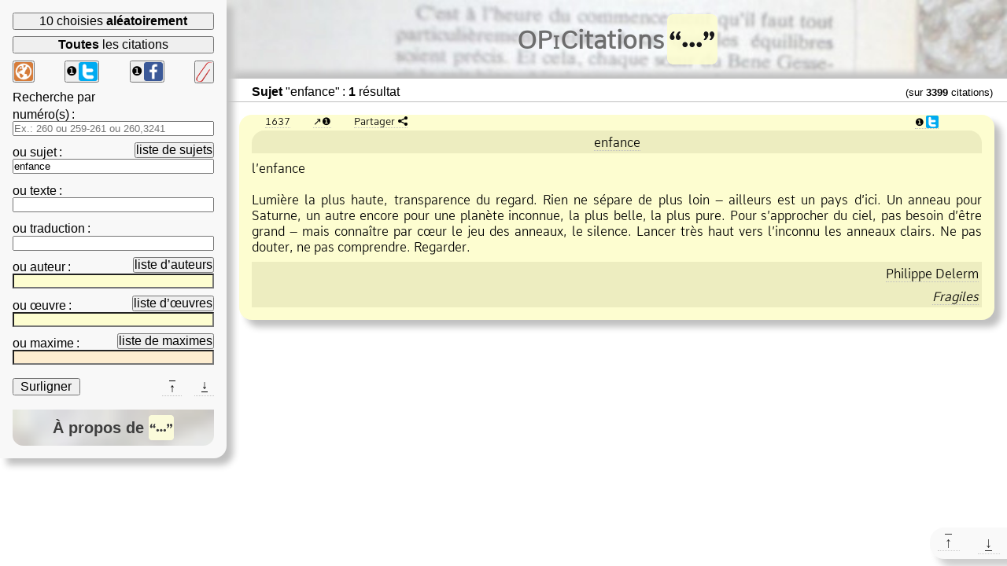

--- FILE ---
content_type: text/html; charset=UTF-8
request_url: http://www.opimedia.be/OPiCitations/?subject=enfance
body_size: 3744
content:
<!DOCTYPE html>
<html lang="fr">
  <head>
    <meta http-equiv="Content-Type" content="text/html; charset=UTF-8">

    <meta name="viewport" content="width=device-width, initial-scale=1">

    <meta name="author" content="Olivier Pirson">
    <meta name="description" content="OPiCitations n°1637 :
“l’enfance
Lumière la plus haute, transparence du regard. Rien ne sépare de plus loin – ailleurs est un pays d’ici. Un anneau pour Saturn…">
    <meta name="keywords" content="#OPiCitations,#OPiQuotations,OPiCitations,OPiQuotations,citation,citations,maxime,maximes,proverbe,proverbes,littérature,français,enfance,Philippe,Delerm,Philippe Delerm,Fragiles">
    <meta name="keywords" lang="en" content="quotation,quotations,maxim,maxims,proverb,proverbs,literature,French">

    <title>OPiCitations n°1637 &mdash; Dictionnaire de citations</title>

    <link rel="stylesheet" type="text/css" href="/OPiCitations/public/css/style.min.css">
    <style title="highlight">/* Stylesheet to activate/deactivate highlight with JavaScript. */</style>

    <script src="/OPiCitations/public/js/OPiQuotations.automatic-min.js" async="async"></script>

    <link rel="icon" type="image/x-icon" href="/OPiCitations/favicon.ico">

    <link rel="canonical" href="http://www.opimedia.be/OPiCitations/?id=1637">

    <meta property="og:image" content="http://www.opimedia.be/OPiCitations/public/img/OPiQuotations-256x256-t.png">
    <meta property="og:description" content="OPiCitations n°1637 :
“l’enfance
Lumière la plus haute, transparence du regard. Rien ne sépare de plus loin – ailleurs est un pays d’ici. Un anneau pour Saturne, un autre encore pour une planète inconnue, la plus belle, la plus pure. Pour s’approcher du ciel, pas besoin d’être grand – mais connaîtr…">
    <meta property="og:title" content="OPiCitations n°1637 &mdash; Dictionnaire de citations">
    <meta property="og:type" content="website">
    <meta property="og:url" content="http://www.opimedia.be/OPiCitations/?id=1637">

    <meta name="msapplication-TileColor" content="#fdfdd0">
    <meta name="msapplication-square150x150logo" content="/OPiCitations/public/img/OPiQuotations-64x64-t.png">
  </head>
  <body>
    <div id="top"></div>

    <nav id="lists">
<section id="list-subject" class="list" aria-haspopup="true">
  <header>
    <div class="close">&times;</div>
    <h2><span id="list-subject-nb"></span> sujets</h2>
  </header>
  <div id="list-subject-container">Chargement&hellip;</div>
</section>
<section id="list-author" class="list" aria-haspopup="true">
  <header>
    <div class="close">&times;</div>
    <h2><span id="list-author-nb"></span> auteurs</h2>
  </header>
  <div id="list-author-container">Chargement&hellip;</div>
</section>
<section id="list-work" class="list" aria-haspopup="true">
  <header>
    <div class="close">&times;</div>
    <h2><span id="list-work-nb"></span> &oelig;uvres</h2>
  </header>
  <div id="list-work-container">Chargement&hellip;</div>
</section>
<section id="list-nation" class="list" aria-haspopup="true">
  <header>
    <div class="close">&times;</div>
    <h2><span id="list-nation-nb"></span> maximes</h2>
  </header>
  <div id="list-nation-container">Chargement&hellip;</div>
</section>
    </nav>

    <nav id="control-panel">
      <div id="control-panel-right-border"><div><span>&rarr;</span></div><div><span>&rarr;</span></div></div>
      <div id="control-panel-close" class="close">&times;</div>
<!--[if lt IE 9]>
      <header id="please-don-t-use-IE">
        <p>Je vous en supplie,<br>utilisez un <i>vrai</i> navigateur&nbsp;!</p>
        <p>
          Je préconise
          <strong><a href="https://www.mozilla.org/fr/firefox/">Firefox</a></strong>.
        </p>
      </header>
<![endif]-->
      <form class="big-buttons" action="#">
        <ul>
          <li><button onclick="document.location.assign('./'); return false;">10 choisies <strong>aléatoirement</strong></button></li>
          <li><button name="all"><strong>Toutes</strong> les citations</button></li>
          <li>
            <div>
              <ul>
                <li><button name="selection" value="Web" title="Toutes celles ayant un lien vers le Web"><span></span></button></li>
                <li><button name="selection" value="Twitter" title="Toutes celles postées sur le compte Twitter"><span>&#10102;</span></button></li>
                <li><button name="selection" value="Facebook" title="Toutes celles postées sur la page Facebook"><span>&#10102;</span></button></li>
                <li><button name="all_marked" title="Mes favorites"><span></span></button></li>
              </ul>
              <a rel="me" class="no-prefix" href="https://mamot.fr/@OPiMedia"></a>
            </div>
          </li>
        </ul>
      </form>
      Recherche par
      <ul id="menu">
        <li class="ids">
          <div>
            <label for="ids">numéro(s)</label>&thinsp;:
          </div>
          <form action="#">
            <input id="ids" name="ids" type="search" placeholder="Ex.: 260 ou 259-261 ou 260,3241">
          </form>
        </li>
        <li class="subject">
          <div>
            ou <label for="subject">sujet</label>&thinsp;:
            <button class="list-open">liste de sujets</button>
          </div>
          <form action="#">
            <input id="subject" name="subject" type="search" value="enfance">
          </form>
        </li>
        <li class="text">
          <div>
            ou <label for="text">texte</label>&thinsp;:
          </div>
          <form action="#">
            <input id="text" name="text" type="search">
          </form>
        </li>
        <li class="translation">
          <div>
            ou <label for="translation">traduction</label>&thinsp;:
          </div>
          <form action="#">
            <input id="translation" name="translation" type="search">
          </form>
        </li>
        <li class="author">
          <div>
            ou <label for="author">auteur</label>&thinsp;:
            <button class="list-open">liste d&rsquo;auteurs</button>
          </div>
          <form action="#">
            <input id="author" name="author" type="search">
          </form>
        </li>
        <li class="work">
          <div>
            ou <label for="work">&oelig;uvre</label>&thinsp;:
            <button class="list-open">liste d&rsquo;&oelig;uvres</button>
          </div>
          <form action="#">
            <input id="work" name="work" type="search">
          </form>
        </li>
        <li class="nation">
          <div>
            ou <label for="nation">maxime</label>&thinsp;:
            <button class="list-open">liste de maximes</button>
          </div>
          <form action="#">
            <input id="nation" name="nation" type="search">
          </form>
        </li>
        <li>
          <button id="highlight-on-off" title="(Néglige certaines occurences utilisant certains caractères non-alphanumériques.)">Surligner</button>          <a class="go-bottom" href="#bottom"><span>&darr;</span></a>
          <a class="go-top" href="#top"><span>&uarr;</span></a>
        </li>
      </ul>

      <footer>
        <div id="about">
          <div>
            <h2 id="about-open">&Agrave; propos de</h2>
            <div aria-haspopup="true">
              <div id="about-close" class="close">&times;</div>
              <h3>
                <a class="no-decoration no-prefix" href="http://www.opimedia.be/OPiCitations/">O<span class="surname">Pi</span>Citations</a>
              </h3>
              <p class="right">version 03.00.00&prime; &mdash; 4 juin 2024</p>
              <div>
                <p>
                  Ensemble de citations pour l&rsquo;essentiel jadis récoltées par mes soins au hasard de mes lectures.
                </p>
                <p>
                  (Accumulées dans un antique
                  <a href="http://www.opimedia.be/DS/grenier/Amiga/online-Amiga/?run=Citations">programme</a>
                  écrit en AMOS BASIC sur Amiga, et déjà réutilisées par ce vieux
                  <a href="http://www.opimedia.be/DS/grenier/MS-DOS/online-DOS/?run=Enre">programme</a>
                  écrit en C sous M$-DOS.)
                </p>
                <p>
                  Vous pouvez me contacter par e-mail pour me signaler toute erreur constatée,
                  ou pour toute autre raison&thinsp;:
                  <a rel="nofollow" class="URL" href="mailto:olivier.pirson.opi@gmail.com?subject=OPiCitations">olivier.pirson.opi@gmail.com</a>
                </p>
                <div class="sep">
                  <strong>&#10102;</strong> citation choisie aléatoirement <strong>postée chaque matin</strong>
                  <ul>
                    <li>
                      sur le compte Twitter
                      <a class="icon-Twitter monospace" href="https://x.com/OPiCitationJour">@OPiCitationJour</a>
                    </li>
                    <li>
                      sur la page Facebook
                      <a class="icon-Facebook monospace" href="https://www.facebook.com/1OPiCitationParJour">1OPiCitationParJour</a>
                    </li>
                  </ul>
                </div>
                <p class="sep">
                  Une version réduite de cette application Web n&rsquo;affichant qu&rsquo;une seule citation
                  (pouvant être utilisée en tant qu&rsquo;<span class="monospace">&lt;iframe&gt;</span>
                  pour l&rsquo;inclure dans une autre page Web)&thinsp;:
                  <strong><a class="one-OPiQuotation" href="une-OPiCitation.php" target="_blank">&#10102;une O<span class="surname">Pi</span>Citation</a></strong>
                </p>
                <p class="sep">
                  Application Web écrite en <abbr>PHP</abbr>/MySQL/<abbr>HTML</abbr>5/Sass/JavaScript, sous licence libre <abbr lang="en" title="GNU General Public License">GPL</abbr>.
                </p>
                <ul>
                  <li>
                    Sources complètes (avec le fichier de citations) sur Bitbucket&thinsp;:<br>
                    <strong><a lang="en" class="URL" href="https://bitbucket.org/OPiMedia/opiquotations">https://bitbucket.org/OPiMedia/opiquotations</a></strong>
                  </li>
                  <li><strong><a lang="en" href="http://www.opimedia.be/DS/webdev/PHP/OPiQuotations/docs/">Online <abbr>HTML</abbr> documentation</a></strong></li>
                </ul>
                <div class="sep ds-jf-opi">
                  D&rsquo;autres citations sur mes sites&thinsp;:
                  <p>
                    <a href="http://www.opimedia.be/DS/citations/"><img src="/OPiCitations/public/img/DS-t.png" width="80" height="34" alt="[DS]"></a>
                    <a href="http://www.opimedia.be/JF/citations/"><img src="/OPiCitations/public/img/JF-t.png" width="41" height="34" alt="[JF]"></a>
                    <a href="http://www.opimedia.be/citations/"><img src="/OPiCitations/public/img/OPi-t.png" width="41" height="34" alt="[OPi]"></a>
                  </p>
                </div>
              </div>
              <p>
                <a class="donate" href="http://www.opimedia.be/donate/"><img src="/OPiCitations/public/img/Faire-un-don-124x26-t.png" width="124" height="26" alt="[Faire un don]"></a>
                <a class="opi" href="http://www.opimedia.be/">Olivier <span class="surname">Pirson</span> O<span class="surname">Pi</span></a>
              </p>
            </div>
          </div>
        </div>
      </footer>
    </nav>

    <main>
      <h1>
        <a class="no-decoration no-prefix" href="http://www.opimedia.be/OPiCitations/"><span>O<span class="surname">Pi</span>Citations</span></a>
      </h1>

      <header>
          <strong>Sujet</strong> &quot;enfance&quot;&thinsp;: <strong>1</strong> résultat
          <small>(sur <strong>3399</strong> citations)</small>
          <div class="clear"></div>
      </header>
<section id="quotation-1637" class="quotation">
  <header>
    <nav class="id">
      <a href="./?id=1637">1637</a>
      <a rel="nofollow" class="one-OPiQuotation" href="une-OPiCitation.php?id=1637" target="_blank">&#10102;</a>
      <div class="sharing"><span onclick="sharingOpen(this, 1637); return false;">Partager</span></div>
      <ul class="selections">
        <li class="Twitter" title="Twitter - OPiCitationJour &mdash; 2023-03-24"><a rel="nofollow" href="https://twitter.com/OPiCitationJour/status/1639175222824947712">&#10102;</a></li>
      </ul>
    </nav>
    <h2 class="subject"><a href="./?subject=enfance"><mark>enfance</mark></a></h2>
  </header>
  <div class="text"><cite>l’<mark>enfance</mark><br><br>Lumière la plus haute, transparence du regard. Rien ne sépare de plus loin – ailleurs est un pays d’ici. Un anneau pour Saturne, un autre encore pour une planète inconnue, la plus belle, la plus pure. Pour s’approcher du ciel, pas besoin d’être grand – mais connaître par cœur le jeu des anneaux, le silence. Lancer très haut vers l’inconnu les anneaux clairs. Ne pas douter, ne pas comprendre. Regarder.</cite></div>
  <footer>
    <div class="author"><a href="./?author=Philippe%20Delerm">Philippe Delerm</a></div>
    <div class="work"><a href="./?work=Fragiles">Fragiles</a></div>
  </footer>
</section>
    </main>

    <nav id="right-panel" aria-haspopup="true">
      <a class="go-top" href="#top"><span>&uarr;</span></a>
      <a class="go-bottom" href="#bottom"><span>&darr;</span></a>
    </nav>

    <div id="bottom"></div>
  </body>
</html>


--- FILE ---
content_type: text/css
request_url: http://www.opimedia.be/OPiCitations/public/css/style.min.css
body_size: 3886
content:
@font-face{font-family:Comme;src:url(../fonts/Comme/Comme-Light.woff2) format("woff2"),url(../fonts/Comme/Comme-Light.woff) format("woff")}span.Comme-fix{display:inline-block;min-width:0.75ex;text-align:left}footer,header,main,section{display:block}a[href^="mailto:"]{color:#007000}a[href^="http://"]:before,a[href^="https://"]:before,a[href^="mailto:"]:before{background-position:left bottom;background-repeat:no-repeat;content:"";display:inline-block;height:10px;opacity:0.5;vertical-align:text-bottom;width:12px}a[href^="http://"]:before{background-image:url(../img/external-link--10x10-t.png)}a[href^="https://"]:before{background-image:url(../img/external-link-https--8x10-t.png);width:10px}a[href^="http://"]:focus:before,a[href^="http://"]:hover:before,a[href^="https://"]:focus:before,a[href^="https://"]:hover:before,a[href^="mailto:"]:focus:before,a[href^="mailto:"]:hover:before{opacity:1}a[href^="mailto:"]:before{content:"✉";margin-right:0.2ex}a[target]:before{background-image:none;display:inline;content:"↗";height:auto;opacity:1;vertical-align:baseline;width:auto}a.no-prefix:before{content:none}.block-center{display:block;text-align:center !important}.block-right{display:block;text-align:right !important}.center{text-align:center}.right{text-align:right}.clear{clear:both}.float-right{float:right !important}.no-display{display:none}.monospace{font-family:monospace}.no-decoration{border-bottom:0 none;text-decoration:none}.no-decoration:hover{border-bottom:0 none}.nowrap{white-space:nowrap}.surname{font-variant:small-caps !important}.URL{font-family:monospace}body{font-family:Verdana,sans-serif;margin:0;padding:0}body a{border-bottom:1px dotted silver;color:#000;outline:none !important;text-decoration:none}body a:hover{border-bottom:1px solid #000}body a.icon-Facebook,body a.icon-Twitter,body a.icon-Web{background-image:url(../img/sharing/Facebook-t.png);background-position:left center;background-repeat:no-repeat;background-size:16px 16px;display:inline-block;min-height:16px;padding-left:20px;vertical-align:bottom}body a.icon-Twitter{background-image:url(../img/sharing/Twitter-t.png)}body a.icon-Web{background-image:url(../img/Web-t.png)}body button{cursor:pointer;font-size:medium;line-height:2ex;margin:0;padding:1px 1ex}body input{margin:0;padding:0}body input[type=submit]{cursor:pointer}body button::-moz-focus-inner,body input::-moz-focus-inner{border:0;margin:0;padding:0}body h1,body h2,body h3{margin:0;text-align:center}body img{border:0 none;vertical-align:middle}body>main{margin:0;padding-left:18em}body>main>h1{background-color:#f8f8f8;background-image:url(../img/C-est-a-l-heure-du-commencement--Dune--Frank-Herbert.jpg);background-repeat:no-repeat;background-size:cover;font-family:Comme,Verdana,sans-serif}body>main>h1>a{color:#606060;display:block;height:100px;line-height:100px;opacity:0.9}body>main>h1>a:hover{color:#000;opacity:1}body>main>h1>a>span{background-image:url(../img/OPiQuotations-64x64-t.png);background-repeat:no-repeat;background-position:right center;display:inline-block;height:64px;line-height:64px;padding-right:68px}body>main>header{border-bottom:solid 1px silver;box-shadow:1ex -1ex 1ex silver;min-height:2ex;padding:1ex 1em 2px 2em}body>main>header>div.page-links{border-bottom:solid 1px silver;border-top:solid 1px silver;margin:0.5ex 0;padding:0}body>main>header>div.page-links>ul{display:inline;list-style:none;margin:0;padding:0}body>main>header>div.page-links>ul>li{display:inline;line-height:3ex;margin:0;padding:0}body>main>header>div.page-links>ul>li.selected{border:solid 1px #000}body>main>header>div.page-links>ul>li.selected>a{margin:0 2px}body>main>header>div.page-links>ul>li>a{margin:0 4px;padding:0}body>main>header>small{float:right;padding:2px}body>main>header>strong.mark{background-image:url(../img/paper-clip-35x50-t.png);background-repeat:no-repeat;background-position:-4px top;display:inline-block;padding:1ex 0 1ex 28px}body>main>section.maxim,body>main>section.quotation{background-color:#fdfdd0;border-radius:1em;box-shadow:1ex 1ex 1ex silver;font-family:Comme,Verdana,sans-serif;margin:1em;overflow:hidden;padding:1em;position:relative}body>main>section.maxim>div.text,body>main>section.maxim>div.text_translation,body>main>section.quotation>div.text,body>main>section.quotation>div.text_translation{margin:1ex 0;text-align:justify}body>main>section.maxim>div.text cite,body>main>section.maxim>div.text_translation cite,body>main>section.quotation>div.text cite,body>main>section.quotation>div.text_translation cite{font-style:normal}body>main>section.maxim>div.text_translation,body>main>section.quotation>div.text_translation{display:flex}body>main>section.maxim>div.text_translation>div.text,body>main>section.quotation>div.text_translation>div.text{padding-right:1em;width:50%}body>main>section.maxim>div.text_translation>div.translation,body>main>section.quotation>div.text_translation>div.translation{border-left:solid 1px #000;padding-left:1em;width:50%}body>main>section.maxim>footer>div.author,body>main>section.quotation>footer>div.author{background-color:#ededc0;padding:0.5ex;text-align:right}body>main>section.maxim>footer>div.work,body>main>section.quotation>footer>div.work{background-color:#ededc0;font-style:italic;padding:0.5ex;text-align:right}body>main>section.maxim>header>aside.mark,body>main>section.quotation>header>aside.mark{background-image:url(../img/paper-clip-35x50-t.png);background-repeat:no-repeat;height:50px;position:absolute;right:2em;top:-3px;width:35px;z-index:11}body>main>section.maxim>header>h2.subject,body>main>section.quotation>header>h2.subject{background-color:#ededc0;border-radius:1em 1em 0 0;font-size:medium;font-weight:normal;margin:4px 0 0;padding:0.5ex}body>main>section.maxim>header>nav.id,body>main>section.quotation>header>nav.id{font-size:small;left:2.5em;position:absolute;top:0;width:100%}body>main>section.maxim>header>nav.id>a,body>main>section.quotation>header>nav.id>a{margin-left:2em}body>main>section.maxim>header>nav.id>a:first-child,body>main>section.quotation>header>nav.id>a:first-child{margin:0}body>main>section.maxim>header>nav.id>div.sharing,body>main>section.quotation>header>nav.id>div.sharing{border-bottom:1px dotted silver;cursor:pointer;display:inline;margin-left:2em}body>main>section.maxim>header>nav.id>div.sharing:hover,body>main>section.quotation>header>nav.id>div.sharing:hover{border-bottom:1px solid #000}body>main>section.maxim>header>nav.id>div.sharing>span,body>main>section.quotation>header>nav.id>div.sharing>span{background-image:url(../img/share-12x12-t.png);background-position:right center;background-repeat:no-repeat;padding-right:16px}body>main>section.maxim>header>nav.id>div.sharing>ul,body>main>section.quotation>header>nav.id>div.sharing>ul{background-color:#f8f8f8;border-top:2px solid silver;border-bottom-left-radius:1em;border-bottom-right-radius:1em;box-shadow:1ex 1ex 1ex silver;cursor:auto;left:0;list-style:none;padding:0 8px;position:absolute;top:4px;width:280px;z-index:21}body>main>section.maxim>header>nav.id>div.sharing>ul>li,body>main>section.quotation>header>nav.id>div.sharing>ul>li{display:inline-block;margin:16px 8px}body>main>section.maxim>header>nav.id>div.sharing>ul>li>a,body>main>section.quotation>header>nav.id>div.sharing>ul>li>a{border-bottom:0 none;opacity:0.75}body>main>section.maxim>header>nav.id>div.sharing>ul>li>a:before,body>main>section.quotation>header>nav.id>div.sharing>ul>li>a:before{content:none}body>main>section.maxim>header>nav.id>div.sharing>ul>li>a:hover,body>main>section.quotation>header>nav.id>div.sharing>ul>li>a:hover{opacity:1}body>main>section.maxim>header>nav.id>ul.selections,body>main>section.quotation>header>nav.id>ul.selections{display:inline;list-style:none;margin:0;padding:0;position:absolute;right:8em;top:0;z-index:31}body>main>section.maxim>header>nav.id>ul.selections>li,body>main>section.quotation>header>nav.id>ul.selections>li{display:inline;margin-left:1em}body>main>section.maxim>header>nav.id>ul.selections>li:first-child,body>main>section.quotation>header>nav.id>ul.selections>li:first-child{margin-left:0}body>main>section.maxim>header>nav.id>ul.selections>li>a,body>main>section.maxim>header>nav.id>ul.selections>li>span,body>main>section.quotation>header>nav.id>ul.selections>li>a,body>main>section.quotation>header>nav.id>ul.selections>li>span{background-image:url(../img/Web-t.png);background-position:right center;background-repeat:no-repeat;background-size:16px 16px;cursor:pointer;display:inline-block;height:16px;line-height:16px;padding-right:16px;vertical-align:middle}body>main>section.maxim>header>nav.id>ul.selections>li>a:before,body>main>section.quotation>header>nav.id>ul.selections>li>a:before{background-image:none}body>main>section.maxim>header>nav.id>ul.selections>li>a:not([target]):before,body>main>section.quotation>header>nav.id>ul.selections>li>a:not([target]):before{content:none}body>main>section.maxim>header>nav.id>ul.selections>li>span,body>main>section.quotation>header>nav.id>ul.selections>li>span{border-bottom:1px solid transparent;opacity:0.5}body>main>section.maxim>header>nav.id>ul.selections>li.Facebook>a,body>main>section.maxim>header>nav.id>ul.selections>li.Facebook>span,body>main>section.maxim>header>nav.id>ul.selections>li.Twitter>a,body>main>section.maxim>header>nav.id>ul.selections>li.Twitter>span,body>main>section.quotation>header>nav.id>ul.selections>li.Facebook>a,body>main>section.quotation>header>nav.id>ul.selections>li.Facebook>span,body>main>section.quotation>header>nav.id>ul.selections>li.Twitter>a,body>main>section.quotation>header>nav.id>ul.selections>li.Twitter>span{background-image:url(../img/sharing/Twitter-t.png);padding-right:18px}body>main>section.maxim>header>nav.id>ul.selections>li.Facebook>a,body>main>section.maxim>header>nav.id>ul.selections>li.Facebook>span,body>main>section.quotation>header>nav.id>ul.selections>li.Facebook>a,body>main>section.quotation>header>nav.id>ul.selections>li.Facebook>span{background-image:url(../img/sharing/Facebook-t.png)}body>main>section.maxim mark,body>main>section.quotation mark{background-color:transparent;margin:-2px -1px;padding:2px 1px}body>main>section.maxim{background-color:#fdedd0}body>main>section.maxim>footer>div.nation{background-color:#edddc0;padding:0.5ex;text-align:right}body>main>section.maxim>header>h2.subject{background-color:#edddc0}body>nav{z-index:91}body>nav a.go-bottom,body>nav a.go-top{font-weight:bold}body>nav a.go-bottom{margin-left:1em;padding:0 1ex 4px}body>nav a.go-bottom>span{border-bottom:1px solid #000}body>nav a.go-top{padding:4px 1ex 0}body>nav a.go-top>span{border-top:1px solid #000}body>nav#lists{left:0;margin:0;padding:0;position:absolute;top:0;width:100%;z-index:1001}body>nav#lists>section.list{display:none;line-height:200%;padding:1ex;position:relative}body>nav#lists>section.list>header{background-color:#e0e0e0;background-image:url(../img/background.jpg);background-repeat:repeat-x;border-bottom:1px solid #000;left:0;position:fixed;top:0;width:100%;z-index:1003}body>nav#lists>section.list>header>div.close{background-color:rgba(232,232,232,0.4);height:3ex;line-height:3ex;width:3ex}body>nav#lists>section.list>header>h2{line-height:3ex;vertical-align:middle}body>nav#lists>section.list>header>h2>span{font-weight:normal}body>nav#lists>section.list>div{background-color:#f0f0f0;box-shadow:0 1em 1em silver;color:green;left:0;padding:6ex 0 1ex;position:absolute;top:0;width:100%;z-index:1002}body>nav#lists>section.list>div>ul{list-style-type:none;margin:0;padding:0}body>nav#lists>section.list>div>ul>li{display:inline-block;margin:0 0 0 1ex;padding:0}body>nav#lists>section.list>div>ul>li>a{background-color:#e8e8e8;border:1px solid #000;border-radius:0 1ex 1ex 0;margin:1em 0.25ex;padding:0 1ex 0 0.5ex;text-decoration:none;vertical-align:middle;white-space:nowrap}body>nav#lists>section.list>div>ul>li>a:hover{background-color:#d0d0d0}body>nav#lists>section.list>div>ul>li>a.max{color:#a00000}body>nav#lists>section.list>div>ul>li>a.min{border-style:dotted}body>nav#control-panel{background-color:#f8f8f8;border-bottom-right-radius:1em;box-shadow:1ex 1ex 1ex silver;padding:1em;position:fixed;top:0;z-index:101;width:16em}body>nav#control-panel>div.close{display:none}body>nav#control-panel>div#control-panel-right-border{background-color:#d8d8d8;background-image:url(../img/background.jpg);background-repeat:repeat-y;border-bottom-right-radius:1em;cursor:pointer;display:none;height:100%;position:absolute;right:0;top:0;width:3em;z-index:201}body>nav#control-panel>div#control-panel-right-border>div{left:0;position:absolute;text-align:center;bottom:7ex;width:3em}body>nav#control-panel>div#control-panel-right-border>div>span{font-size:x-large;font-weight:bold}body>nav#control-panel>div#control-panel-right-border>div:first-child{top:6ex}body>nav#control-panel>footer>div#about{background-color:#e8e8e8;background-image:url(../img/background.jpg);background-repeat:no-repeat;background-size:200% auto;border-bottom-left-radius:1em;border-bottom-right-radius:1em;font-size:smaller;margin-top:2ex;opacity:0.75;padding:1ex 1em;position:relative;text-align:center}body>nav#control-panel>footer>div#about:hover{opacity:1}body>nav#control-panel>footer>div#about.opened{opacity:1}body>nav#control-panel>footer>div#about.opened>div>div{display:block}body>nav#control-panel>footer>div#about>div{cursor:pointer;display:inline-block}body>nav#control-panel>footer>div#about>div>div{background-color:#f0f0f0;background-image:url(../img/background.jpg);background-repeat:no-repeat;background-size:100% auto;border:1px solid #000;border-radius:1em;box-shadow:1em 1em 1em silver;bottom:-2em;cursor:auto;display:none;left:-0.5em;margin:0;padding:1ex 0;position:absolute;text-align:justify;width:36em;z-index:301}body>nav#control-panel>footer>div#about>div>div>div{background-color:#f8f8f8;padding:1ex 0}body>nav#control-panel>footer>div#about>div>div>div>div,body>nav#control-panel>footer>div#about>div>div>div p{margin:0;padding:0 1ex}body>nav#control-panel>footer>div#about>div>div>div>div.ds-jf-opi>p,body>nav#control-panel>footer>div#about>div>div>div p.ds-jf-opi>p{text-align:center}body>nav#control-panel>footer>div#about>div>div>div>div.ds-jf-opi>p>a,body>nav#control-panel>footer>div#about>div>div>div p.ds-jf-opi>p>a{display:inline-block;height:34px;margin:0 1em}body>nav#control-panel>footer>div#about>div>div>div>div.ds-jf-opi>p>a:first-child,body>nav#control-panel>footer>div#about>div>div>div p.ds-jf-opi>p>a:first-child{float:left}body>nav#control-panel>footer>div#about>div>div>div>div.ds-jf-opi>p>a:last-child,body>nav#control-panel>footer>div#about>div>div>div p.ds-jf-opi>p>a:last-child{float:right}body>nav#control-panel>footer>div#about>div>div>div>div.sep,body>nav#control-panel>footer>div#about>div>div>div p.sep{border-top:solid 1px #000;margin-top:1ex;padding-top:1ex}body>nav#control-panel>footer>div#about>div>div>div>div>ul,body>nav#control-panel>footer>div#about>div>div>div p>ul{margin:0;padding:0 1ex 0 2ex}body>nav#control-panel>footer>div#about>div>div>div>div>ul>li,body>nav#control-panel>footer>div#about>div>div>div p>ul>li{margin-top:1ex}body>nav#control-panel>footer>div#about>div>div>div>div>ul>li:first-child,body>nav#control-panel>footer>div#about>div>div>div p>ul>li:first-child{margin-top:0}body>nav#control-panel>footer>div#about>div>div>div>ul{margin:0;padding:0 1ex 0 3ex}body>nav#control-panel>footer>div#about>div>div>div>ul>li a.one-OPiQuotation{background-image:url(../img/one-OPiQuotation-16x16-t.png);background-repeat:no-repeat;background-position:right center;display:inline-block;font-family:Comme,Verdana,sans-serif;height:16px;line-height:16px;padding-right:20px}body>nav#control-panel>footer>div#about>div>div>div.close{background-color:transparent;height:32px;line-height:32px;width:32px}body>nav#control-panel>footer>div#about>div>div>h3{font-family:Comme,Verdana,sans-serif;font-size:large}body>nav#control-panel>footer>div#about>div>div>h3>a{background-image:url(../img/OPiQuotations-32x32-t.png);background-repeat:no-repeat;background-position:right center;color:#606060;display:inline-block;height:32px;line-height:32px;opacity:0.9;padding-right:36px}body>nav#control-panel>footer>div#about>div>div>h3>a:hover{color:#000;opacity:1}body>nav#control-panel>footer>div#about>div>div>p{margin:0;padding:1ex}body>nav#control-panel>footer>div#about>div>div>p>a.donate{float:left;line-height:34px;vertical-align:bottom}body>nav#control-panel>footer>div#about>div>div>p>a.opi{background-image:url(../img/OPi-t.png);background-repeat:no-repeat;background-position:right center;display:inline-block;float:right;height:34px;line-height:34px;padding-right:45px;vertical-align:bottom}body>nav#control-panel>footer>div#about>div>h2{background-image:url(../img/OPiQuotations-32x32-t.png);background-repeat:no-repeat;background-position:right center;display:inline-block;height:32px;line-height:32px;padding-right:38px}body>nav#control-panel>form.big-buttons>ul{list-style:none;margin:0;padding:0}body>nav#control-panel>form.big-buttons>ul>li>button{margin-bottom:1ex;width:100%}body>nav#control-panel>form.big-buttons>ul>li>div{margin-bottom:1ex;text-align:center;vertical-align:middle}body>nav#control-panel>form.big-buttons>ul>li>div>ul{display:flex;justify-content:space-between;list-style:none;margin:0;padding:0}body>nav#control-panel>form.big-buttons>ul>li>div>ul>li>button{padding:0}body>nav#control-panel>form.big-buttons>ul>li>div>ul>li>button>span{display:inline-block;height:3ex;line-height:3ex;vertical-align:middle}body>nav#control-panel>form.big-buttons>ul>li>div>ul>li>button[name="selection"]>span{background-position:center center;background-repeat:no-repeat;background-size:24px 24px;height:24px;line-height:24px;vertical-align:middle}body>nav#control-panel>form.big-buttons>ul>li>div>ul>li>button[name="all_marked"]>span{background-image:url(../img/paper-clip-35x50-t.png);background-size:100% 100%;width:21px}body>nav#control-panel>form.big-buttons>ul>li>div>ul>li>button[value="Web"]>span{background-image:url(../img/Web-t.png);width:24px}body>nav#control-panel>form.big-buttons>ul>li>div>ul>li>button[value="Facebook"]>span,body>nav#control-panel>form.big-buttons>ul>li>div>ul>li>button[value="Twitter"]>span{background-image:url(../img/sharing/Twitter-t.png);background-position:right center;padding-right:26px}body>nav#control-panel>form.big-buttons>ul>li>div>ul>li>button[value="Facebook"]>span{background-image:url(../img/sharing/Facebook-t.png)}body>nav#control-panel>form.big-buttons>ul>li>div>ul>li:first-child{margin-left:0}body>nav#control-panel>header#please-don-t-use-IE{background-color:#e8e8e8;border:1px solid red;font-size:smaller;margin:1ex 0;padding:0.5ex}body>nav#control-panel>header#please-don-t-use-IE>p{margin:0;text-align:center}body>nav#control-panel>ul#menu{list-style-type:none;margin:0;padding:0}body>nav#control-panel>ul#menu>li{margin:0 0 1ex}body>nav#control-panel>ul#menu>li>a{float:right}body>nav#control-panel>ul#menu>li>div{line-height:3ex;height:2.5ex;vertical-align:bottom}body>nav#control-panel>ul#menu>li>div>button{padding:0}body>nav#control-panel>ul#menu>li>div>button.list-open{float:right}body>nav#control-panel>ul#menu>li>form>input[type="search"]{width:100%}body>nav#control-panel>ul#menu>li.author input,body>nav#control-panel>ul#menu>li.work input{background-color:#fdfdd0}body>nav#control-panel>ul#menu>li.nation input{background-color:#fdedd0}body>nav#control-panel>ul#menu>li:last-child{margin-top:2ex;min-height:3ex}body>nav#right-panel{background-color:#f8f8f8;border-bottom-left-radius:1em;border-top-left-radius:1em;box-shadow:1ex 1ex 1ex silver;bottom:1ex;font-size:large;opacity:0.8;padding:1ex;position:fixed;right:0}body .close{border-bottom:1px solid #000;border-left:1px solid #000;cursor:pointer;font-size:x-large;height:24px;line-height:24px;margin:0 !important;padding:0 !important;position:absolute;right:0;text-align:center;top:0;width:24px}body .close:hover{font-weight:bold}@media screen and (max-height: 700px){body>nav#control-panel{position:absolute}}@media screen and (max-width: 750px){body>main{padding-left:3em}body>main>section.maxim>header>nav.id,body>main>section.quotation>header>nav.id{left:1em}body>main>section.maxim>header>nav.id>a,body>main>section.maxim>header>nav.id div.sharing,body>main>section.quotation>header>nav.id>a,body>main>section.quotation>header>nav.id div.sharing{margin-left:1em}body>main>section.maxim>header>nav.id>div.sharing>ul,body>main>section.quotation>header>nav.id>div.sharing>ul{left:-1em;padding-left:4px;padding-right:4px;width:280px}body>main>section.maxim>header>nav.id>div.sharing>ul>li,body>main>section.quotation>header>nav.id>div.sharing>ul>li{margin-left:4px;margin-right:4px}body>main>section.maxim>header>nav.id>ul.selections,body>main>section.quotation>header>nav.id>ul.selections{right:5em}body>main>section.maxim>header>nav.id>ul.selections>li,body>main>section.quotation>header>nav.id>ul.selections>li{margin-left:1ex}body>main>section.maxim>header>nav.id>ul.selections>li>a,body>main>section.maxim>header>nav.id>ul.selections>li>span,body>main>section.quotation>header>nav.id>ul.selections>li>a,body>main>section.quotation>header>nav.id>ul.selections>li>span{color:rgba(0,0,0,0.5);padding-right:0 !important;text-align:left;width:20px}body>nav#control-panel{left:-15em;transition:left 0.25s}body>nav#control-panel>*{visibility:hidden}body>nav#control-panel>div.close{background-color:#f8f8f8;display:block;height:32px;line-height:32px;width:32px}body>nav#control-panel>div#control-panel-right-border{display:inline-block;visibility:visible}body>nav#control-panel>form.big-buttons>ul>li:first-child>button{width:90%}body>nav#control-panel.opened{left:0}body>nav#control-panel.opened>*{visibility:visible}body>nav#control-panel.opened>div#control-panel-right-border{display:none}body>nav#control-panel>footer>div#about>div>div{bottom:-8em;max-width:360px}}@media screen and (max-width: 400px){body>main{padding-left:0}body>main>section.maxim,body>main>section.quotation{margin-left:1ex;margin-right:1ex}body>nav#control-panel{height:70px;transition:height 0.25s}body>nav#control-panel.opened{height:auto}body>nav#control-panel>footer>div#about>div>div{left:-1.2em;max-width:330px}}@media print{body a{border-bottom:0 none}body a:before{content:none !important}body>main{padding-left:0}body>main>h1>a>span{background-image:none;padding-right:0}body>main>section.maxim,body>main>section.quotation{background-color:#fff;border:1px solid silver;box-shadow:none;padding:1ex 1em}body>main>section.maxim *,body>main>section.quotation *{background-color:#fff !important}body>main>section.maxim>header>aside.mark,body>main>section.quotation>header>aside.mark{display:none}body>main>section.maxim>header>nav.id,body>main>section.quotation>header>nav.id{top:3ex}body>main>section.maxim>header>nav.id>a.one-OPiQuotation,body>main>section.maxim>header>nav.id div.sharing,body>main>section.maxim>header>nav.id ul.selections,body>main>section.quotation>header>nav.id>a.one-OPiQuotation,body>main>section.quotation>header>nav.id div.sharing,body>main>section.quotation>header>nav.id ul.selections{display:none}body>nav{display:none}}


--- FILE ---
content_type: application/javascript
request_url: http://www.opimedia.be/OPiCitations/public/js/OPiQuotations.automatic-min.js
body_size: 1534
content:
var highlightActive=false;var highlightSheet=null;function aboutClose(){cssClassRemove(document.getElementById("about"),"opened")}function aboutOpen(){cssClassAdd(document.getElementById("about"),"opened")}function buildList(name){if(document.getElementById("list-"+name+"-list")!==null){return}var xhr=new XMLHttpRequest();xhr.open("GET","OPiQuotations-list.php?list="+name+"s",true);xhr.setRequestHeader("Content-Type","application/json;charset=UTF-8");xhr.onreadystatechange=function(){if((xhr.readyState!==4)||(xhr.status!==200)){return}var list=JSON.parse(xhr.responseText);var containerItem=document.getElementById("list-"+name+"-container");if(!list||(list.length===0)){containerItem.innerHTML="";return}document.getElementById("list-"+name+"-nb").innerHTML=list.length;var nbOccurrence;var min=Number.MAX_VALUE;var max=0;var i;for(i in list){nbOccurrence=list[i][1];min=Math.min(min,nbOccurrence);max=Math.max(max,nbOccurrence)}var ulItem=document.createElement("ul");ulItem.setAttribute("id","list-"+name+"-list");var aItem;var value;var percent;for(i in list){aItem=document.createElement("a");value=list[i][0];nbOccurrence=list[i][1];percent=(nbOccurrence-min)*120/(max-min)+80;cssClassAdd(aItem,(nbOccurrence===min?"min":(nbOccurrence===max?"max":"")));aItem.setAttribute("href",encodeURI("?"+name+"="+value));aItem.setAttribute("title",nbOccurrence+" citation"+(nbOccurrence>1?"s":""));aItem.style.fontSize=Math.round(percent)+"%";aItem.appendChild(document.createTextNode(value));ulItem.appendChild(document.createElement("li")).appendChild(aItem)}containerItem.innerHTML="";containerItem.appendChild(ulItem)};xhr.send(null)}function controlPanelClose(){cssClassRemove(document.getElementById("control-panel"),"opened");aboutClose()}function controlPanelOpen(){cssClassAdd(document.getElementById("control-panel"),"opened")}function cssClassAdd(item,className){if(className!==""){try{item.classList.add(className)}catch(e){item.className+=" "+className}}}function cssClassRemove(item,className){if(className!==""){try{item.classList.remove(className)}catch(e){var a=item.className.split(" ");var i=a.indexOf(className);if(i>=0){a.splice(i,1)}item.className=a.join(" ")}}}function highlightOnOff(){if(highlightSheet!==null){if(highlightActive){highlightSheet.deleteRule(0);highlightSheet.deleteRule(0)}else{highlightSheet.insertRule("main > section.quotation mark { background-color: yellow !important; }",0);highlightSheet.insertRule("main > section.maxim mark { background-color: #ffbda0 !important; }",1)}highlightActive=!highlightActive}controlPanelClose()}function listOpen(name){listsHide();window.scroll(0,0);document.getElementById("list-"+name).style.display="block";buildList(name)}function listsHide(){var labels=["author","nation","subject","work"];var i;for(i in labels){document.getElementById("list-"+labels[i]).style.display="none"}}function sharingClose(liCloseItem){var ul=liCloseItem.parentNode;ul.parentNode.removeChild(ul)}function sharingOpen(item,id){if(!item||!id||(id<=0)){return}var parent=item.parentNode;if(parent.children.length>1){while(parent.children.length>1){parent.removeChild(parent.children[1])}return}var ul=document.createElement("ul");ul.setAttribute("aria-haspopup","true");ul.innerHTML="<li>Chargement&hellip;</li>";parent.appendChild(ul);var xhr=new XMLHttpRequest();xhr.open("GET","OPiQuotations-sharing.php?id="+id,true);xhr.setRequestHeader("Content-Type","text/html;charset=UTF-8");xhr.onreadystatechange=function(){if((xhr.readyState!==4)||(xhr.status!==200||!xhr.responseText)){return}ul.innerHTML=xhr.responseText};xhr.send(null)}(function(){var i;for(i=0;i<document.styleSheets.length;++i){highlightSheet=document.styleSheets[i];if(highlightSheet.title==="highlight"){break}}var item=document.getElementById("highlight-on-off");if(item){item.addEventListener("click",highlightOnOff,false)}document.getElementById("about-open").addEventListener("click",aboutOpen,false);document.getElementById("about-close").addEventListener("click",aboutClose,false);document.getElementById("control-panel-right-border").addEventListener("click",controlPanelOpen,false);document.getElementById("control-panel-close").addEventListener("click",controlPanelClose,false);var buttons=document.getElementById("lists").getElementsByClassName("close");for(i=0;i<buttons.length;++i){buttons[i].addEventListener("click",listsHide,false)}buttons=document.getElementById("menu").getElementsByClassName("list-open");for(i=0;i<buttons.length;++i){(function(name){buttons[i].addEventListener("click",function(){listOpen(name)},false)}(buttons[i].parentNode.parentNode.className))}}());